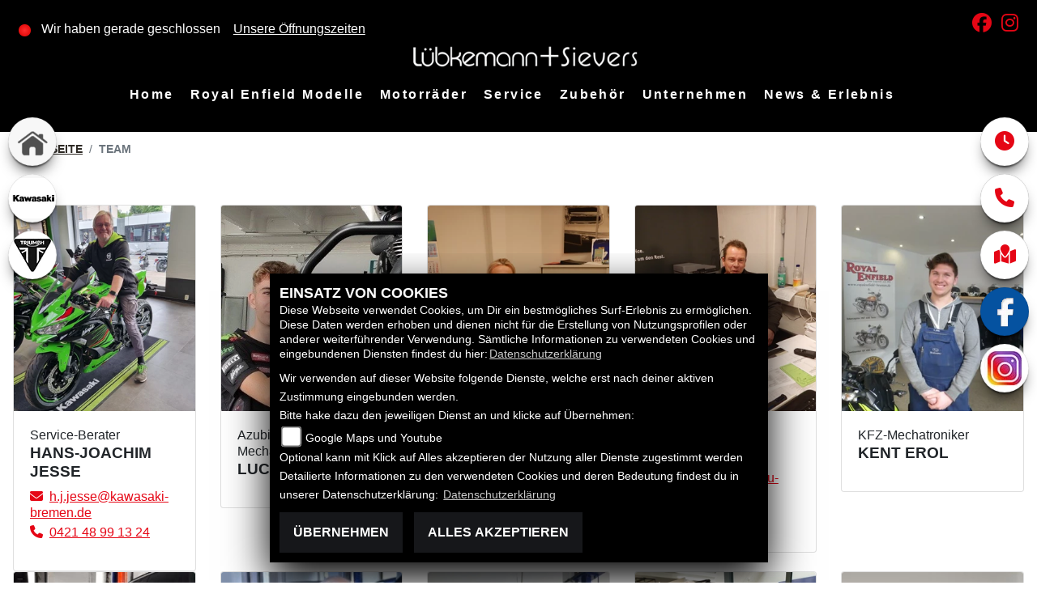

--- FILE ---
content_type: text/html; charset=utf-8
request_url: https://royalenfield-bremen.de/de/unser-team
body_size: 12939
content:

<!DOCTYPE html>

<html lang=de>
<head>
    <meta charset="utf-8" />
    <meta name="viewport" content="width=device-width" />
    <meta name="theme-color" content="#000">
    <title>Unser Team | Unsere Mitarbeiter | L&#252;bkemann + Sievers GmbH</title>
    <meta name="keywords" content="L&#252;bkemann + Sievers GmbH Team" />
    <meta name="description" content="Bei Fragen steht Ihnen unser Team gerne zur Verf&#252;gung | L&#252;bkemann + Sievers GmbH." />

    <meta name="robots" content="index,follow" />
    <meta http-equiv="Content-Type" content="text/html; charset=utf-8" />

            <link href="/de/Styles/SidebarsDynamic?SidebarsLeftHaendler=home%2Chttps%3A%2F%2Fwww.luebkemann-und-sievers.de%2F%7Ckawasaki%2Chttps%3A%2F%2Fkawasaki-bremen.de%2Fde%7Ctriumphwhite%2Chttps%3A%2F%2Ftriumph-bremen.de%2Fde&amp;SidebarsRightHaendler=open%7Cphone%7Cmap" rel="stylesheet" type="text/css" />
            <link rel="shortcut icon" href="https://images.1000ps.net/member-dateien/322833_files/logo_2020-11-03.svg?width=16&height=16&mode=crop" type="image/x-icon" />
            
<link href="/de/Content/RoyalEnfield2020?v=7-_8JPO1K1rOQWMdF7oaGRZ8htUgFwQXHjxcGUJ9vQA1" rel="stylesheet"/>
        </head>
<body class=" RoyalEnfield2020 sb-left sb-right">

    <script src="/de/Content/base/js/jquery-3.5.1.min.js"></script>
    <script>
        jQuery.event.special.touchstart = {
            setup: function (_, ns, handle) {
                this.addEventListener("touchstart", handle, { passive: true });
            }
        };
    </script>
    

    <header class="transparent-background container-fluid nav-down" id="myMenuHeader">
        
<div class="d-flex head-topinfo">
        <div class="flex-fill">
            <div class="d-flex flex-row mt-lg-3">
                    <div class="flex-fill openingtimes-head">
    <div class="d-lg-block d-none">
        <div class="offen-status text-center text-md-left">
            <div class="contact__seg d-flex align-items-center justify-content-between">
                <div class="d-inline-block dealer_open">

                                <p class="openstatus mb-0"><span class="shopclosed"></span> Wir haben gerade geschlossen &nbsp;&nbsp;<i class="fa fa-clock-o" aria-hidden="true"></i>&nbsp;<a href="#" data-toggle="modal" data-target="#OeffnungszeitenSidebar" title="Unsere Öffnungszeiten" class="footerlinks">Unsere Öffnungszeiten</a></p>
                </div>
            </div>
        </div>
    </div>
</div>
                    <div class="flex-fill justify-content-end socialmedia-head"><div class="d-lg-block d-none">

            <a href="https://www.facebook.com/triumphbremen" class="socailmedialink link-facebook" target="_blank" title="Facebook Fanpage von L&#252;bkemann + Sievers GmbH">
                <i class="fab fa-facebook" aria-label="Facebook Fanpage von L&#252;bkemann + Sievers GmbH"></i>
            </a>

        <a href="https://www.instagram.com/triumph_bremen/?hl=de" class="socailmedialink link-instagram" target="_blank" title="L&#252;bkemann + Sievers GmbH auf Instagram">
            <i class="fab fa-instagram" aria-label="Instagram Fanpage von L&#252;bkemann + Sievers GmbH"></i>
        </a>

    
</div></div>
            </div>
        </div>
    </div>
        <div class="mb-lg-3 nv">
            <div class="d-flex flex-row head-navigation">
                    <div class="flex-fill justify-content-start d-none d-lg-block dealer-logo-box">
                        
        <a class="dealer-logo-middle" href="/de" title="Startseite L&#252;bkemann + Sievers GmbH"><img class="dealer-logo" src="https://images5.1000ps.net/member-dateien/1164175_files/logo-1_2021-02-22.png?maxwidth=400&amp;maxheight=200" alt="Logo" title="Logo" /></a>

                    </div>
                <div class="flex-fill flex-column nav-base">
                    



<nav class="navbar navbar-dark px-0 navbar-expand-lg" role="navigation" aria-label="Hauptnavigation">
        <a class="navbar-brand d-block d-lg-none" href="/de/home"><img src="https://images5.1000ps.net/member-dateien/1164175_files/logo-1_2021-02-22.png?maxwidth=200&maxheight=100" alt="Logo" title="Logo" /></a>
    <button class="navbar-toggler" type="button" data-toggle="collapse" data-target="#navbarNavDropdown" aria-controls="navbarNavDropdown" aria-expanded="false" aria-label="Navigation umschalten">
        <span class="navbar-toggler-icon">
        </span>
    </button>
    <div class="collapse navbar-collapse justify-content-center" id="navbarNavDropdown">
        <button class="navbar-toggler" type="button" data-toggle="collapse" data-target="#navbarNavDropdown" aria-controls="navbarNavDropdown" aria-expanded="false" aria-label="Navigation umschalten">
            <svg aria-hidden="true" data-prefix="fas" data-icon="times" class="svg-inline--fa fa-times fa-w-11 " role="img" xmlns="https://www.w3.org/2000/svg" viewBox="0 0 352 512"><path fill="currentColor" d="M242.72 256l100.07-100.07c12.28-12.28 12.28-32.19 0-44.48l-22.24-22.24c-12.28-12.28-32.19-12.28-44.48 0L176 189.28 75.93 89.21c-12.28-12.28-32.19-12.28-44.48 0L9.21 111.45c-12.28 12.28-12.28 32.19 0 44.48L109.28 256 9.21 356.07c-12.28 12.28-12.28 32.19 0 44.48l22.24 22.24c12.28 12.28 32.2 12.28 44.48 0L176 322.72l100.07 100.07c12.28 12.28 32.2 12.28 44.48 0l22.24-22.24c12.28-12.28 12.28-32.19 0-44.48L242.72 256z"></path></svg>
        </button>

        <div class="text-right pr-3 navbar-over">
            <ul class="navbar-nav" role="menubar">

                    <li class="nav-item"> <a class="nav-link text-uppercase" href="/de" title="Home">Home</a></li>
                                            <li class="nav-item active">
                                <a class="nav-link text-uppercase" href="/de/motorrad-marke-royal-enfield-15"  title="Royal Enfield Modelle" role="menuitem">Royal Enfield Modelle</a>
                            </li>
                            <li class="nav-item dropdown">
                                <a class="nav-link dropdown-toggle text-uppercase" href="#" id="navbarDropdownMenuLink0" title="Motorr&#228;der" role="menuitem" data-toggle="dropdown" aria-haspopup="true" aria-expanded="false">Motorr&#228;der</a>
                                <div class="dropdown-menu transparent-background" aria-labelledby="navbarDropdownMenuLink0">
                                                <a class="dropdown-item" href="/de/neufahrzeuge"  title="Royal Enfield Neufahrzeuge">Royal Enfield Neufahrzeuge</a>
                                                <a class="dropdown-item" href="/de/gebrauchte-motorraeder"  title="Royal Enfield Gebrauchte">Royal Enfield Gebrauchte</a>
                                                <a class="dropdown-item" href="/de/probefahrt-anfrage"  title="Probefahrt">Probefahrt</a>
                                                <a class="dropdown-item" href="/de/motorrad-mieten/all"  title="Verleih">Verleih</a>
                                                <a class="dropdown-item" href="/de/anfragen/finanzierung"  title="Finanzierung">Finanzierung</a>
                                </div>
                            </li>
                            <li class="nav-item dropdown">
                                <a class="nav-link dropdown-toggle text-uppercase" href="#" id="navbarDropdownMenuLink1" title="Service" role="menuitem" data-toggle="dropdown" aria-haspopup="true" aria-expanded="false">Service</a>
                                <div class="dropdown-menu transparent-background" aria-labelledby="navbarDropdownMenuLink1">
                                                <a class="dropdown-item" href="/de/beitraege-service-4716"  title="Service">Service</a>
                                                <a class="dropdown-item" href="/de/werkstatt-termin-anfrage"  title="Werkstatttermin">Werkstatttermin</a>
                                                <a class="dropdown-item" href="/de/ersatzteil-anfrage"  title="Ersatzteilservice">Ersatzteilservice</a>
                                                <a class="dropdown-item" href="/de/barankauf-anfrage"  title="Barankauf">Barankauf</a>
                                                <a class="dropdown-item" href="/de/reifenservice-anfrage"  title="Reifenservice">Reifenservice</a>
                                                <a class="dropdown-item" href="/de/wunschbike-anfrage"  title="Gebraucht-Suche">Gebraucht-Suche</a>
                                </div>
                            </li>
                            <li class="nav-item dropdown">
                                <a class="nav-link dropdown-toggle text-uppercase" href="#" id="navbarDropdownMenuLink2" title="Zubeh&#246;r" role="menuitem" data-toggle="dropdown" aria-haspopup="true" aria-expanded="false">Zubeh&#246;r</a>
                                <div class="dropdown-menu transparent-background" aria-labelledby="navbarDropdownMenuLink2">
                                                <a class="dropdown-item" href="/de/zubehoer-marken"  title="Unsere Marken">Unsere Marken</a>
                                                <a class="dropdown-item" href="/de/content-weiteres-zubehoer"  title="Zubeh&#246;r Brosch&#252;ren">Zubeh&#246;r Brosch&#252;ren</a>
                                </div>
                            </li>
                            <li class="nav-item dropdown">
                                <a class="nav-link dropdown-toggle text-uppercase" href="#" id="navbarDropdownMenuLink3" title="Unternehmen" role="menuitem" data-toggle="dropdown" aria-haspopup="true" aria-expanded="false">Unternehmen</a>
                                <div class="dropdown-menu transparent-background" aria-labelledby="navbarDropdownMenuLink3">
                                                <a class="dropdown-item" href="/de/unser-unternehmen"  title="Unternehmen">Unternehmen</a>
                                                <a class="dropdown-item" href="/de/unser-team"  title="Team">Team</a>
                                                <a class="dropdown-item" href="/de/bildergalerien"  title="Galerien">Galerien</a>
                                                <a class="dropdown-item" href="/de/kontakt"  title="Kontakt">Kontakt</a>
                                </div>
                            </li>
                            <li class="nav-item dropdown">
                                <a class="nav-link dropdown-toggle text-uppercase" href="#" id="navbarDropdownMenuLink4" title="News &amp; Erlebnis" role="menuitem" data-toggle="dropdown" aria-haspopup="true" aria-expanded="false">News &amp; Erlebnis</a>
                                <div class="dropdown-menu transparent-background" aria-labelledby="navbarDropdownMenuLink4">
                                                <a class="dropdown-item" href="/de/news"  title="News">News</a>
                                                <a class="dropdown-item" href="/de/aktuelle-veranstaltungen"  title="Events">Events</a>
                                                <a class="dropdown-item" href="/de/vergangene-veranstaltungen"  title="Events R&#252;ckblick">Events R&#252;ckblick</a>
                                </div>
                            </li>
            </ul>
        </div>
    </div>
</nav>
                </div>

<div class="flex-fill align-self-center d-none d-lg-block marken-logo">
    <a class="" href="/de" title="Startseite L&#252;bkemann + Sievers GmbH"> <img class="template_logo" src="https://images.1000ps.net/member-dateien/322833_files/logo_2020-11-03.svg?maxwidth=300&maxheight=150" alt="Royal_Enfield Logo" /></a>
</div>
            </div>
            
        </div>
    </header>

    
 <div id="menuHeadHeightBuster"></div>

<script type="text/javascript">
     function setHeaderHeight() {
         if (jQuery('#myMenuHeader').css('position') === "fixed") {
             let height = document.getElementById('myMenuHeader').offsetHeight;
             document.getElementById('menuHeadHeightBuster').style.height = height + "px";
         }
         else {
             document.getElementById('menuHeadHeightBuster').style.height = "0px";
         }
     }
     jQuery(document).ready(function () {
         setHeaderHeight()
         window.addEventListener("resize", setHeaderHeight);
     });
</script><div class="container">
    <div class="Sidebar__buttons_mobile d-flex d-md-none row justify-content-center container-template sidebarsSlider">

                    <a class="col sidebarleftbutton sbbhome" aria-label="Zur Landingpage:  home" target=&#39;_blank&#39; href="https://www.luebkemann-und-sievers.de/"></a>
                    <a class="col sidebarleftbutton sbbkawasaki" aria-label="Zur Landingpage:  kawasaki" target=&#39;_blank&#39; href="https://kawasaki-bremen.de/de"></a>
                    <a class="col sidebarleftbutton sbbtriumphwhite" aria-label="Zur Landingpage:  triumphwhite" target=&#39;_blank&#39; href="https://triumph-bremen.de/de"></a>
                                     <a href="#" class="col sbbr_button sbbmap" data-toggle="modal" data-target="#StandortSidebar" title="Standort" alt="Standort Modal öffnen"></a>
                <a target="_blank" class="col sbbr_button sbbfacebook" href="https://www.facebook.com/triumphbremen" title="Facebook" alt="Link zur Facebook Fanpage"></a>
                <a target="_blank" class="col sbbr_button sbbinstagram" href="https://www.instagram.com/triumph_bremen/?hl=de" title="Instagram" alt="Link zur Instagram Fanpage"></a>
    </div>
</div>







    <div class="breadcrumb-container ">
        <div class="container-template">
                <nav aria-label="breadcrumb">
                    <ol class="breadcrumb px-0">
                                    <li class="breadcrumb-item text-uppercase"><a href="/de" class="normaltextlink" title="Startseite"><b>Startseite</b></a></li>
                                    <li class="breadcrumb-item text-uppercase active" aria-current="page"><b>Team</b></li>
                    </ol>
                </nav>
                            <script type="application/ld+json">
                    [{
            "@context": "http://schema.org",
                    "@type": "BreadcrumbList",
                    "itemListElement":
                    [
                        {
                            "@type":"ListItem",
                            "position": 1,
                            "item":
                            {
                                "@id":"/",
                                "name":"Startseite"
                            }
                        }
                            ,
                        {
                            "@type":"ListItem",
                            "position": 2,
                            "item":
                            {
                                "@id":"",
                                "name":"Team"
                            }
                        }
                    ]
                    }]
                </script>
        </div>
    </div>



    <div role="main"   class="sbb-padding"   >
        
<div class="container-template detailseite my-5">
    
    <div class="row row-cols-1 row-cols-md-3 row-cols-lg-5 team-modul-detail">

<div class="col-12" >
    <div class="card">
        <a href="https://images5.1000ps.net/ma-m_W13045-hans-joachim-jesse-638520741904986129.jpg"  data-thumb="https://images5.1000ps.net/ma-m_W13045-hans-joachim-jesse-638520741904986129.jpg?width=300&height=391&mode=crop" class="fancybox" data-caption="Hans-Joachim  Jesse | Service-Berater" title="<b>Hans-Joachim  Jesse</b> | Service-Berater">
                <img class="card-img-top lazyload img-fluid" width="300" height="341" loading="lazy" data-src="https://images5.1000ps.net/ma-m_W13045-hans-joachim-jesse-638520741904986129.jpg?width=300&height=341&mode=crop" src="https://images6.1000ps.net/images/nopic-motorcycle.gif?width=237&amp;height=264&amp;mode=crop" title="Hans-Joachim  Jesse" alt="Mitarbeiterbild Hans-Joachim  Jesse">
                    </a>
                    <div class="card-body card-liste">
                        <span>Service-Berater</span>
                        <h3 class="card-title mb-2">Hans-Joachim  Jesse</h3>
                        <div class="card-text">
                            <ul class="p-0 list-style-none">
                                    <li>

                                        <script type="text/javascript">
                                        var a = 'h.j.jesse';
                                        var y = 'kawasaki-bremen.de';
                                        document.write('<a href=\"mailto:' + a + '@' + y + '\"><i class="fas fa-envelope mr-2"></i>');
                                        document.write('<span>' + a + '@' + y + '</span></a>');
                                        </script>
                                    </li>

                                    <li><a href="tel:0421 48 99 13 24" title="Hans-Joachim  Jesse anrufen"><i class="fas fa-phone mr-2"></i><span>0421 48 99 13 24</span></a></li>

                                                            </ul>
                        </div>
                    </div>
                       
                    </div>

</div>
<div class="col-12" >
    <div class="card">
        <a href="https://images5.1000ps.net/ma-m_W11765-luca-prielipp-638085313325280364.jpg"  data-thumb="https://images5.1000ps.net/ma-m_W11765-luca-prielipp-638085313325280364.jpg?width=300&height=391&mode=crop" class="fancybox" data-caption="Luca  Prielipp | Azubi-Zweirad-Mechatroniker" title="<b>Luca  Prielipp</b> | Azubi-Zweirad-Mechatroniker">
                <img class="card-img-top lazyload img-fluid" width="300" height="341" loading="lazy" data-src="https://images5.1000ps.net/ma-m_W11765-luca-prielipp-638085313325280364.jpg?width=300&height=341&mode=crop" src="https://images6.1000ps.net/images/nopic-motorcycle.gif?width=237&amp;height=264&amp;mode=crop" title="Luca  Prielipp" alt="Mitarbeiterbild Luca  Prielipp">
                    </a>
                    <div class="card-body card-liste">
                        <span>Azubi-Zweirad-Mechatroniker</span>
                        <h3 class="card-title mb-2">Luca  Prielipp</h3>
                        <div class="card-text">
                            <ul class="p-0 list-style-none">


                                                            </ul>
                        </div>
                    </div>
                       
                    </div>

</div>
<div class="col-12" >
    <div class="card">
        <a href="https://images5.1000ps.net/ma-m_W10992-elena-neumann-637808063867375064.jpg"  data-thumb="https://images5.1000ps.net/ma-m_W10992-elena-neumann-637808063867375064.jpg?width=300&height=391&mode=crop" class="fancybox" data-caption="Elena Neumann | Betriebsb&#252;ro" title="<b>Elena Neumann</b> | Betriebsb&#252;ro">
                <img class="card-img-top lazyload img-fluid" width="300" height="341" loading="lazy" data-src="https://images5.1000ps.net/ma-m_W10992-elena-neumann-637808063867375064.jpg?width=300&height=341&mode=crop" src="https://images6.1000ps.net/images/nopic-motorcycle.gif?width=237&amp;height=264&amp;mode=crop" title="Elena Neumann" alt="Mitarbeiterbild Elena Neumann">
                    </a>
                    <div class="card-body card-liste">
                        <span>Betriebsb&#252;ro</span>
                        <h3 class="card-title mb-2">Elena Neumann</h3>
                        <div class="card-text">
                            <ul class="p-0 list-style-none">
                                    <li>

                                        <script type="text/javascript">
                                        var a = 'e.neumann';
                                        var y = 'subaru-bremen.de';
                                        document.write('<a href=\"mailto:' + a + '@' + y + '\"><i class="fas fa-envelope mr-2"></i>');
                                        document.write('<span>' + a + '@' + y + '</span></a>');
                                        </script>
                                    </li>

                                    <li><a href="tel:0421-48 99 13 23" title="Elena Neumann anrufen"><i class="fas fa-phone mr-2"></i><span>0421-48 99 13 23</span></a></li>

                                                            </ul>
                        </div>
                    </div>
                       
                    </div>

</div>
<div class="col-12" >
    <div class="card">
        <a href="https://images5.1000ps.net/ma-m_W10996-kai-mueller-637808065561759939.jpg"  data-thumb="https://images5.1000ps.net/ma-m_W10996-kai-mueller-637808065561759939.jpg?width=300&height=391&mode=crop" class="fancybox" data-caption="Kai M&#252;ller | Werkstattleiter" title="<b>Kai M&#252;ller</b> | Werkstattleiter">
                <img class="card-img-top lazyload img-fluid" width="300" height="341" loading="lazy" data-src="https://images5.1000ps.net/ma-m_W10996-kai-mueller-637808065561759939.jpg?width=300&height=341&mode=crop" src="https://images6.1000ps.net/images/nopic-motorcycle.gif?width=237&amp;height=264&amp;mode=crop" title="Kai M&#252;ller" alt="Mitarbeiterbild Kai M&#252;ller">
                    </a>
                    <div class="card-body card-liste">
                        <span>Werkstattleiter</span>
                        <h3 class="card-title mb-2">Kai M&#252;ller</h3>
                        <div class="card-text">
                            <ul class="p-0 list-style-none">
                                    <li>

                                        <script type="text/javascript">
                                        var a = 'werkstatt';
                                        var y = 'subaru-bremen.de';
                                        document.write('<a href=\"mailto:' + a + '@' + y + '\"><i class="fas fa-envelope mr-2"></i>');
                                        document.write('<span>' + a + '@' + y + '</span></a>');
                                        </script>
                                    </li>

                                    <li><a href="tel:0421-48991334" title="Kai M&#252;ller anrufen"><i class="fas fa-phone mr-2"></i><span>0421-48991334</span></a></li>

                                                            </ul>
                        </div>
                    </div>
                       
                    </div>

</div>
<div class="col-12" >
    <div class="card">
        <a href="https://images5.1000ps.net/ma-m_W8762-kent-erol-637207389830514253.jpg"  data-thumb="https://images5.1000ps.net/ma-m_W8762-kent-erol-637207389830514253.jpg?width=300&height=391&mode=crop" class="fancybox" data-caption="Kent Erol | KFZ-Mechatroniker" title="<b>Kent Erol</b> | KFZ-Mechatroniker">
                <img class="card-img-top lazyload img-fluid" width="300" height="341" loading="lazy" data-src="https://images5.1000ps.net/ma-m_W8762-kent-erol-637207389830514253.jpg?width=300&height=341&mode=crop" src="https://images6.1000ps.net/images/nopic-motorcycle.gif?width=237&amp;height=264&amp;mode=crop" title="Kent Erol" alt="Mitarbeiterbild Kent Erol">
                    </a>
                    <div class="card-body card-liste">
                        <span>KFZ-Mechatroniker</span>
                        <h3 class="card-title mb-2">Kent Erol</h3>
                        <div class="card-text">
                            <ul class="p-0 list-style-none">


                                                            </ul>
                        </div>
                    </div>
                       
                    </div>

</div>
<div class="col-12" >
    <div class="card">
        <a href="https://images5.1000ps.net/ma-m_W8756-michael-geike-637171905330233552.jpg"  data-thumb="https://images5.1000ps.net/ma-m_W8756-michael-geike-637171905330233552.jpg?width=300&height=391&mode=crop" class="fancybox" data-caption="Michael Geike | Teiledienst" title="<b>Michael Geike</b> | Teiledienst">
                <img class="card-img-top lazyload img-fluid" width="300" height="341" loading="lazy" data-src="https://images5.1000ps.net/ma-m_W8756-michael-geike-637171905330233552.jpg?width=300&height=341&mode=crop" src="https://images6.1000ps.net/images/nopic-motorcycle.gif?width=237&amp;height=264&amp;mode=crop" title="Michael Geike" alt="Mitarbeiterbild Michael Geike">
                    </a>
                    <div class="card-body card-liste">
                        <span>Teiledienst</span>
                        <h3 class="card-title mb-2">Michael Geike</h3>
                        <div class="card-text">
                            <ul class="p-0 list-style-none">
                                    <li>

                                        <script type="text/javascript">
                                        var a = 'teiledienst';
                                        var y = '`subaru-bremen.de';
                                        document.write('<a href=\"mailto:' + a + '@' + y + '\"><i class="fas fa-envelope mr-2"></i>');
                                        document.write('<span>' + a + '@' + y + '</span></a>');
                                        </script>
                                    </li>

                                    <li><a href="tel:0421 48 99 13 25" title="Michael Geike anrufen"><i class="fas fa-phone mr-2"></i><span>0421 48 99 13 25</span></a></li>

                                                            </ul>
                        </div>
                    </div>
                       
                    </div>

</div>
<div class="col-12" >
    <div class="card">
        <a href="https://images5.1000ps.net/ma-m_W8757-thomas-horvath-637171905526945222.jpg"  data-thumb="https://images5.1000ps.net/ma-m_W8757-thomas-horvath-637171905526945222.jpg?width=300&height=391&mode=crop" class="fancybox" data-caption="Thomas Horvath | Karosseriebauer" title="<b>Thomas Horvath</b> | Karosseriebauer">
                <img class="card-img-top lazyload img-fluid" width="300" height="341" loading="lazy" data-src="https://images5.1000ps.net/ma-m_W8757-thomas-horvath-637171905526945222.jpg?width=300&height=341&mode=crop" src="https://images6.1000ps.net/images/nopic-motorcycle.gif?width=237&amp;height=264&amp;mode=crop" title="Thomas Horvath" alt="Mitarbeiterbild Thomas Horvath">
                    </a>
                    <div class="card-body card-liste">
                        <span>Karosseriebauer</span>
                        <h3 class="card-title mb-2">Thomas Horvath</h3>
                        <div class="card-text">
                            <ul class="p-0 list-style-none">


                                                            </ul>
                        </div>
                    </div>
                       
                    </div>

</div>
<div class="col-12" >
    <div class="card">
        <a href="https://images5.1000ps.net/ma-m_W8758-krzystoff-solecki-637207550356807042.jpg"  data-thumb="https://images5.1000ps.net/ma-m_W8758-krzystoff-solecki-637207550356807042.jpg?width=300&height=391&mode=crop" class="fancybox" data-caption="Krzystoff Solecki | Fahrzeugaufbereitung" title="<b>Krzystoff Solecki</b> | Fahrzeugaufbereitung">
                <img class="card-img-top lazyload img-fluid" width="300" height="341" loading="lazy" data-src="https://images5.1000ps.net/ma-m_W8758-krzystoff-solecki-637207550356807042.jpg?width=300&height=341&mode=crop" src="https://images6.1000ps.net/images/nopic-motorcycle.gif?width=237&amp;height=264&amp;mode=crop" title="Krzystoff Solecki" alt="Mitarbeiterbild Krzystoff Solecki">
                    </a>
                    <div class="card-body card-liste">
                        <span>Fahrzeugaufbereitung</span>
                        <h3 class="card-title mb-2">Krzystoff Solecki</h3>
                        <div class="card-text">
                            <ul class="p-0 list-style-none">


                                                            </ul>
                        </div>
                    </div>
                       
                    </div>

</div>
<div class="col-12" >
    <div class="card">
        <a href="https://images5.1000ps.net/ma-m_W10995-dieter-bruens-637812284355374235.jpg"  data-thumb="https://images5.1000ps.net/ma-m_W10995-dieter-bruens-637812284355374235.jpg?width=300&height=391&mode=crop" class="fancybox" data-caption="Dieter Br&#252;ns | Motorrad-Aufbereitung" title="<b>Dieter Br&#252;ns</b> | Motorrad-Aufbereitung">
                <img class="card-img-top lazyload img-fluid" width="300" height="341" loading="lazy" data-src="https://images5.1000ps.net/ma-m_W10995-dieter-bruens-637812284355374235.jpg?width=300&height=341&mode=crop" src="https://images6.1000ps.net/images/nopic-motorcycle.gif?width=237&amp;height=264&amp;mode=crop" title="Dieter Br&#252;ns" alt="Mitarbeiterbild Dieter Br&#252;ns">
                    </a>
                    <div class="card-body card-liste">
                        <span>Motorrad-Aufbereitung</span>
                        <h3 class="card-title mb-2">Dieter Br&#252;ns</h3>
                        <div class="card-text">
                            <ul class="p-0 list-style-none">


                                                            </ul>
                        </div>
                    </div>
                       
                    </div>

</div>
<div class="col-12" >
    <div class="card">
        <a href="https://images5.1000ps.net/ma-m_W8735-juergen-sievers-638265914574556351.jpg"  data-thumb="https://images5.1000ps.net/ma-m_W8735-juergen-sievers-638265914574556351.jpg?width=300&height=391&mode=crop" class="fancybox" data-caption="J&#252;rgen Sievers | Gesch&#228;ftsf&#252;hrer " title="<b>J&#252;rgen Sievers</b> | Gesch&#228;ftsf&#252;hrer ">
                <img class="card-img-top lazyload img-fluid" width="300" height="341" loading="lazy" data-src="https://images5.1000ps.net/ma-m_W8735-juergen-sievers-638265914574556351.jpg?width=300&height=341&mode=crop" src="https://images6.1000ps.net/images/nopic-motorcycle.gif?width=237&amp;height=264&amp;mode=crop" title="J&#252;rgen Sievers" alt="Mitarbeiterbild J&#252;rgen Sievers">
                    </a>
                    <div class="card-body card-liste">
                        <span>Gesch&#228;ftsf&#252;hrer </span>
                        <h3 class="card-title mb-2">J&#252;rgen Sievers</h3>
                        <div class="card-text">
                            <ul class="p-0 list-style-none">
                                    <li>

                                        <script type="text/javascript">
                                        var a = 'j.sievers';
                                        var y = 'kawasaki-bremen.de';
                                        document.write('<a href=\"mailto:' + a + '@' + y + '\"><i class="fas fa-envelope mr-2"></i>');
                                        document.write('<span>' + a + '@' + y + '</span></a>');
                                        </script>
                                    </li>

                                    <li><a href="tel:0421-48 99 13 18" title="J&#252;rgen Sievers anrufen"><i class="fas fa-phone mr-2"></i><span>0421-48 99 13 18</span></a></li>

                                                            </ul>
                        </div>
                    </div>
                       
                    </div>

</div>
<div class="col-12" >
    <div class="card">
        <a href="https://images5.1000ps.net/ma-m_W8734-heiko-luebkemann-637808078611063127.jpg"  data-thumb="https://images5.1000ps.net/ma-m_W8734-heiko-luebkemann-637808078611063127.jpg?width=300&height=391&mode=crop" class="fancybox" data-caption="Heiko L&#252;bkemann | Gesch&#228;ftsf&#252;hrer " title="<b>Heiko L&#252;bkemann</b> | Gesch&#228;ftsf&#252;hrer ">
                <img class="card-img-top lazyload img-fluid" width="300" height="341" loading="lazy" data-src="https://images5.1000ps.net/ma-m_W8734-heiko-luebkemann-637808078611063127.jpg?width=300&height=341&mode=crop" src="https://images6.1000ps.net/images/nopic-motorcycle.gif?width=237&amp;height=264&amp;mode=crop" title="Heiko L&#252;bkemann" alt="Mitarbeiterbild Heiko L&#252;bkemann">
                    </a>
                    <div class="card-body card-liste">
                        <span>Gesch&#228;ftsf&#252;hrer </span>
                        <h3 class="card-title mb-2">Heiko L&#252;bkemann</h3>
                        <div class="card-text">
                            <ul class="p-0 list-style-none">
                                    <li>

                                        <script type="text/javascript">
                                        var a = 'h.luebkemann';
                                        var y = 'kawasaki-bremen.de';
                                        document.write('<a href=\"mailto:' + a + '@' + y + '\"><i class="fas fa-envelope mr-2"></i>');
                                        document.write('<span>' + a + '@' + y + '</span></a>');
                                        </script>
                                    </li>

                                    <li><a href="tel:0421 48991313" title="Heiko L&#252;bkemann anrufen"><i class="fas fa-phone mr-2"></i><span>0421 48991313</span></a></li>

                                                            </ul>
                        </div>
                    </div>
                       
                    </div>

</div>
<div class="col-12" >
    <div class="card">
        <a href="https://images5.1000ps.net/ma-m_W8752-natalija-horvath-638272698709204124.jpg"  data-thumb="https://images5.1000ps.net/ma-m_W8752-natalija-horvath-638272698709204124.jpg?width=300&height=391&mode=crop" class="fancybox" data-caption="Natalija Horvath | Finanzbuchhalterin" title="<b>Natalija Horvath</b> | Finanzbuchhalterin">
                <img class="card-img-top lazyload img-fluid" width="300" height="341" loading="lazy" data-src="https://images5.1000ps.net/ma-m_W8752-natalija-horvath-638272698709204124.jpg?width=300&height=341&mode=crop" src="https://images6.1000ps.net/images/nopic-motorcycle.gif?width=237&amp;height=264&amp;mode=crop" title="Natalija Horvath" alt="Mitarbeiterbild Natalija Horvath">
                    </a>
                    <div class="card-body card-liste">
                        <span>Finanzbuchhalterin</span>
                        <h3 class="card-title mb-2">Natalija Horvath</h3>
                        <div class="card-text">
                            <ul class="p-0 list-style-none">
                                    <li>

                                        <script type="text/javascript">
                                        var a = 'n.horvath';
                                        var y = 'subaru-bremen.de';
                                        document.write('<a href=\"mailto:' + a + '@' + y + '\"><i class="fas fa-envelope mr-2"></i>');
                                        document.write('<span>' + a + '@' + y + '</span></a>');
                                        </script>
                                    </li>

                                    <li><a href="tel:0421-48 99 13 14" title="Natalija Horvath anrufen"><i class="fas fa-phone mr-2"></i><span>0421-48 99 13 14</span></a></li>

                                                            </ul>
                        </div>
                    </div>
                       
                    </div>

</div>
<div class="col-12" >
    <div class="card">
        <a href="https://images5.1000ps.net/ma-m_W12717-deborah-fischer-638411961870171992.jpg"  data-thumb="https://images5.1000ps.net/ma-m_W12717-deborah-fischer-638411961870171992.jpg?width=300&height=391&mode=crop" class="fancybox" data-caption="Deborah Fischer | Azubi Zweiradmechatronikerin" title="<b>Deborah Fischer</b> | Azubi Zweiradmechatronikerin">
                <img class="card-img-top lazyload img-fluid" width="300" height="341" loading="lazy" data-src="https://images5.1000ps.net/ma-m_W12717-deborah-fischer-638411961870171992.jpg?width=300&height=341&mode=crop" src="https://images6.1000ps.net/images/nopic-motorcycle.gif?width=237&amp;height=264&amp;mode=crop" title="Deborah Fischer" alt="Mitarbeiterbild Deborah Fischer">
                    </a>
                    <div class="card-body card-liste">
                        <span>Azubi Zweiradmechatronikerin</span>
                        <h3 class="card-title mb-2">Deborah Fischer</h3>
                        <div class="card-text">
                            <ul class="p-0 list-style-none">


                                                            </ul>
                        </div>
                    </div>
                       
                    </div>

</div>
        </div>
</div>
<div class="spacebetween"></div>



    </div>
    <footer>
    <div class="container-template py-4 px-3">
        <div class="row">
            <div class="col-12 col-sm-6 col-lg-3 mb-3 kontakt-footer">
                <div class="contact--base">
        <h3 class="text-uppercase">L&#252;bkemann + Sievers GmbH</h3>
        <div class="border my-2"></div>

        <p>

    <a class="cardlink p-0" href="https://maps.google.com/?q=&lt;b&gt;L&#252;bkemann + Sievers GmbH&lt;/b&gt;Hastedter Heerstrasse  344 28207 Bremen Bremen Deutschland" title="Navigiere zur Adresse von L&#252;bkemann + Sievers GmbH" target="_blank">Hastedter Heerstrasse  344<br>28207 Bremen<br>Deutschland</a>
</p>
<dl class="linkliste">
        <dt>Telefon:</dt>
        <dd><a href="tel:0421 4899 130" title="L&#252;bkemann + Sievers GmbH anrufen">0421 4899 130</a></dd>
                <dt>Fax:</dt>
        <dd>0421 451814</dd>
            <dt>Website:</dt>
        <dd><a href="http://kawasaki-bremen.de" target="_blank">http://kawasaki-bremen.de</a></dd>
            <dt>E-Mail:</dt>
        <dd>
                    <script type="text/javascript">
var a = 'j.sievers';
var y = 'triumphbremen.de';
document.write('<a href=\"mailto:' + a + '@' + y + '\">');
document.write(a + '@' + y + '</a>');
                    </script>

        </dd>
</dl>
    </div>

                    <div class="socialmedia-footer-container">
                        

            <a href="https://www.facebook.com/triumphbremen" class="socailmedialink link-facebook" target="_blank" title="Facebook Fanpage von L&#252;bkemann + Sievers GmbH">
                <i class="fab fa-facebook" aria-label="Facebook Fanpage von L&#252;bkemann + Sievers GmbH"></i>
            </a>

        <a href="https://www.instagram.com/triumph_bremen/?hl=de" class="socailmedialink link-instagram" target="_blank" title="L&#252;bkemann + Sievers GmbH auf Instagram">
            <i class="fab fa-instagram" aria-label="Instagram Fanpage von L&#252;bkemann + Sievers GmbH"></i>
        </a>

    

                    </div>
            </div>

            <div class="col-12 col-sm-6 col-lg-3 mb-3 links-footer">
<h3 class="text-uppercase">Links</h3>
<div class="border my-2"></div>
<ul class="linkliste">
    <li><a href="/de/unser-unternehmen" class="linkunternehmen_footer" title="Unternehmen Footer">Unternehmen</a></li>
        <li><a href="/de/neufahrzeuge" class="linkneufahrzeuge_footer" title="Alle Neufahrzeuge">Neufahrzeuge</a></li>
        <li><a href="/de/gebrauchte-motorraeder" class="linkgebrauchte_footer" title="Alle Gebrauchten Motorräder">Gebrauchtfahrzeuge</a></li>
        <li><a href="/de/unser-service" class="linkservice_footer" title="Service">Service</a></li>
    </ul>                </div>

            <div class="col-12 col-sm-6 col-lg-3 mb-3 rechtliches-footer">
                    <h3 class="text-uppercase">Rechtliches</h3>
    <div class="border my-2"></div>
<ul class="linkliste d-flex flex-wrap">
    <li><a href="/de/agb" class="agb-link" title="AGB">AGB</a></li>
    <li><a href="/de/impressum" class="impressum-link" title="Impressum">Impressum</a></li>
    <li><a href="/de/datenschutz" class="datenschutz-link" title="Datenschutz">Datenschutz</a></li>
    <li><a href="/de/Disclaimer" class="disclaimer-link" title="Disclaimer">Disclaimer</a></li>
    <li><a href="/de/barrierefreiheit" class="barrierefreiheit-link" title="Barrierefreiheit">Barrierefreiheit</a></li>

</ul>
            </div>
            <div class="col-12 col-sm-6 col-lg-3 mb-3 oeffnungszeiten">

                <h3 class="text-uppercase">Öffnungszeiten</h3>
                <div class="border my-2"></div>
                


    <script>
        jQuery(function () {
            jQuery('[data-toggle="tooltip"]').tooltip()
        })
    </script>
    <div class="bz-tabs">
            <div class="tab-content p-3" id="pills-tabContent-footer">

                    <div class="tab-pane fade show active" id="pills-oeff-footer" role="tabpanel">
                        <div class="oeff-main ">


                                    <div class="oeff-element">

                                            <h4>
                                                Winter-&#214;ffnungszeiten                                                                                                                                                                                   
                                                    <span class="oeff-tooltip" data-toggle="tooltip" data-html="true" title="&#214;ffnungszeiten g&#252;ltig von 01.10.2025 bis 28.02.2026">
                                                        <i class="fa-solid fa-circle-info"></i>
                                                    </span>


                                            </h4>


                                        <dl class="linkliste">
        <dt>Montag:</dt>
        <dd>10:00 - 17:00</dd>
            <dt>Dienstag:</dt>
        <dd>10:00 - 17:00</dd>
            <dt>Mittwoch:</dt>
        <dd>10:00 - 17:00</dd>
            <dt>Donnerstag:</dt>
        <dd>10:00 - 17:00</dd>
            <dt>Freitag:</dt>
        <dd>10:00 - 17:00</dd>
            <dt>Samstag:</dt>
        <dd>10:00 - 14:00</dd>
            <dt>Sonntag:</dt>
        <dd>geschlossen</dd>
</dl>
                                            <div class="oeff-bemerkung">Winterzeit</div>
                                    </div>
                        </div>
                    </div>

            </div>


        </div>

                <div class="text-right emptycachesymbol"><a href="/de/cacheleeren" title="Dient zum leeren des Zwischenspeichers der Websites" rel=”nofollow”><i class="far fa-check-square"></i></a></div>
            </div>
        </div>
        <div class="row mt-4">
            

        </div>
        
    </div>
</footer>

<div id="sidebarright" class="d-none d-md-block">
                             <a href="#" class="sbbr_button sbbclock" data-toggle="modal" data-target="#OeffnungszeitenSidebar" title="Öffnungszeiten" aria-labelledby="pills-tabContent-modal" alt="Öfnungszeiten Popup öffnen"><i class="fas fa-clock"></i></a>
                             <a href="#" class="sbbr_button sbbphonecall" data-toggle="modal" data-target="#TelefonSidebar" title="Kontaktdaten" aria-labelledby="TelefonSidebar" alt="Telefon Sidebar Popup öffnen"><i class="fas fa-phone"></i></a>
                             <a href="#" class="sbbr_button sbbmapmarked" data-toggle="modal" data-target="#StandortSidebar" title="Standort" aria-labelledby="StandortSidebar" alt="Standort Sidebar Popup öffnen"><i class="fas fa-map-marked"></i></a>
                <a target="_blank" class="sbbr_button sbbfacebook" href="https://www.facebook.com/triumphbremen" title="Facebook" alt="Link zur Facebook Fanpage"></a>
                <a target="_blank" class="sbbr_button sbbinstagram2" href="https://www.instagram.com/triumph_bremen/?hl=de" title="Instagram" alt="Link zur Instagram Fanpage">
            </a>
</div>
<div id="sidebarleft" class="d-none d-md-block">
                <a class="sidebarleftbutton sbbhome" aria-label="Zur Landingpage:  home" target=&#39;_blank&#39; href="https://www.luebkemann-und-sievers.de/"></a>
                <a class="sidebarleftbutton sbbkawasaki" aria-label="Zur Landingpage:  kawasaki" target=&#39;_blank&#39; href="https://kawasaki-bremen.de/de"></a>
                <a class="sidebarleftbutton sbbtriumphwhite" aria-label="Zur Landingpage:  triumphwhite" target=&#39;_blank&#39; href="https://triumph-bremen.de/de"></a>
</div>



<div id="OeffnungszeitenSidebar" class="modal fade">
    <div class="modal-dialog">
        <div class="modal-content">
            <div class="modal-header">
                <h3 class="modal-title">Öffnungszeiten</h3>
                <button type="button" class="close" data-dismiss="modal" aria-hidden="true">&times;</button>
            </div>
            <div class="modal-body">

                


    <script>
        jQuery(function () {
            jQuery('[data-toggle="tooltip"]').tooltip()
        })
    </script>
    <div class="bz-tabs">
            <div class="tab-content p-3" id="pills-tabContent-modal">

                    <div class="tab-pane fade show active" id="pills-oeff-modal" role="tabpanel">
                        <div class="oeff-main ">


                                    <div class="oeff-element">

                                            <h4>
                                                Winter-&#214;ffnungszeiten                                                                                                                                                                                   
                                                    <span class="oeff-tooltip" data-toggle="tooltip" data-html="true" title="&#214;ffnungszeiten g&#252;ltig von 01.10.2025 bis 28.02.2026">
                                                        <i class="fa-solid fa-circle-info"></i>
                                                    </span>


                                            </h4>


                                        <dl class="linkliste">
        <dt>Montag:</dt>
        <dd>10:00 - 17:00</dd>
            <dt>Dienstag:</dt>
        <dd>10:00 - 17:00</dd>
            <dt>Mittwoch:</dt>
        <dd>10:00 - 17:00</dd>
            <dt>Donnerstag:</dt>
        <dd>10:00 - 17:00</dd>
            <dt>Freitag:</dt>
        <dd>10:00 - 17:00</dd>
            <dt>Samstag:</dt>
        <dd>10:00 - 14:00</dd>
            <dt>Sonntag:</dt>
        <dd>geschlossen</dd>
</dl>
                                            <div class="oeff-bemerkung">Winterzeit</div>
                                    </div>
                        </div>
                    </div>

            </div>


        </div>

            </div>
            <div class="modal-footer">
                <button type="button" class="standard-button text-uppercase" data-dismiss="modal">Schließen</button>
            </div>
        </div>
    </div>
</div>


<div id="TelefonSidebar" class="modal fade">
    <div class="modal-dialog">
        <div class="modal-content">
            <div class="modal-header">
                <h3 class="modal-title">Kontakt</h3>
                <button type="button" class="close" data-dismiss="modal" aria-hidden="true">&times;</button>
            </div>
            <div class="modal-body">
                <p>

    <a class="cardlink p-0" href="https://maps.google.com/?q=&lt;b&gt;L&#252;bkemann + Sievers GmbH&lt;/b&gt;Hastedter Heerstrasse  344 28207 Bremen Bremen Deutschland" title="Navigiere zur Adresse von L&#252;bkemann + Sievers GmbH" target="_blank">Hastedter Heerstrasse  344<br>28207 Bremen<br>Deutschland</a>
</p>
<dl class="linkliste">
        <dt>Telefon:</dt>
        <dd><a href="tel:0421 4899 130" title="L&#252;bkemann + Sievers GmbH anrufen">0421 4899 130</a></dd>
                <dt>Fax:</dt>
        <dd>0421 451814</dd>
            <dt>Website:</dt>
        <dd><a href="http://kawasaki-bremen.de" target="_blank">http://kawasaki-bremen.de</a></dd>
            <dt>E-Mail:</dt>
        <dd>
                    <script type="text/javascript">
var a = 'j.sievers';
var y = 'triumphbremen.de';
document.write('<a href=\"mailto:' + a + '@' + y + '\">');
document.write(a + '@' + y + '</a>');
                    </script>

        </dd>
</dl>
            </div>
            <div class="modal-footer">
                <button type="button" class="standard-button text-uppercase" data-dismiss="modal">Schließen</button>
            </div>
        </div>
    </div>
</div>

<div id="StandortSidebar" class="modal fade">
    <div class="modal-dialog">
        <div class="modal-content">
            <div class="modal-header">
                <h3 class="modal-title">Unser Standort</h3>
                <button type="button" class="close" data-dismiss="modal" aria-hidden="true">&times;</button>
            </div>
            <div class="modal-body">
                    <p>
                        <b>L&#252;bkemann + Sievers GmbH</b><br />
                        Hastedter Heerstrasse  344<br />
                        28207 Bremen<br />
Deutschland                        <br />
                        Telefon: <a href="tel:0421 4899 130">0421 4899 130</a>
                        </p>
                                                


            </div>
            <div class="clearfix"></div>
            <div class="modal-footer">
                <button type="button" class="standard-button text-uppercase" data-dismiss="modal">Schließen</button>
            </div>
        </div>
    </div>
</div>

<div id="WhatsappSidebar" class="modal fade">
    <div class="modal-dialog">
        <div class="modal-content">
            <div class="modal-header">
                <h2 class="modal-title">Whatsapp Kontakt</h2>
                <button type="button" class="close" data-dismiss="modal" aria-hidden="true">&times;</button>
            </div>
            <div class="modal-body">
                <div class="table-responsive">
                    <table class="table table-striped">
                        <tbody>
                            <tr>
                                <th scope="col">Whatsapp Nummer:</th>
                                <td><a href="tel:" title="L&#252;bkemann + Sievers GmbH anrufen"></a></td>
                            </tr>
                        </tbody>
                    </table>
                        <a href="https://wa.me/" class="content__button" target="_blank">Kontaktiere uns direkt</a>
                </div>
            </div>
            <div class="modal-footer">
                <button type="button" class="standard-button text-uppercase" data-dismiss="modal">Schließen</button>
            </div>
        </div>
    </div>
</div>



        
        <link href="https://images5.1000ps.net/haendlerwebseiten/globalfiles/Scripts/CookieConsent/cookieconsent.min.css?v=37" type="text/css" rel="stylesheet" />
        <script type="text/javascript" src="https://images.1000ps.net/haendlerwebseiten/globalfiles/Scripts/CookieConsent/cookieconsent.js?v=39"></script>
        <div class="cookieinfo_over" style="display:none;">
            <div class="cookie_content">
                <strong>EINSATZ VON COOKIES</strong><br />
                Diese Webseite verwendet Cookies, um Dir ein bestmögliches Surf-Erlebnis zu ermöglichen. Diese Daten werden erhoben und dienen nicht für die Erstellung von Nutzungsprofilen oder anderer weiterführender Verwendung. Sämtliche Informationen zu verwendeten Cookies und eingebundenen Diensten findest du hier:<a href="/de/datenschutz" title="Datenschutzrichtlinien">Datenschutzerklärung</a>
                <form action="/de/HomeController/SetCookies/" id="cookiequest" method="post">
                    <div class="save_choice">
                        Wir verwenden auf dieser Website folgende Dienste, welche erst nach deiner aktiven Zustimmung eingebunden werden.<br />
                        Bitte hake dazu den jeweiligen Dienst an und klicke auf Übernehmen:<br />
                        
                        <input type="checkbox" id="GoogleMapsYoutube" name="GoogleMapsYoutubeCookies" value="true"><label for="GoogleMapsYoutube">Google Maps und Youtube</label><br />
                        Optional kann mit Klick auf Alles akzeptieren der Nutzung aller Dienste zugestimmt werden<br />
                        Detailierte Informationen zu den verwendeten Cookies und deren Bedeutung findest du in unserer Datenschutzerklärung: <a href="/de/datenschutz" title="Datenschutzrichtlinien">Datenschutzerklärung</a>

                        <div class="clearfix"></div>
                    </div>
                    <button class="standard-button standardbuttonlink button__main" title="Cookies ablehnen" data-ajax="false" type="submit" id="cookiesentdis" onclick="javascript: setCookiesConsent(false,'de')">Übernehmen</button>
                    <button class="standard-button standardbuttonlink button__main" title="Cookies setzen" data-ajax="false" data-cm-action="accept-all" type="submit" id="cookiesent" data-cy="cookie-accept-button" onclick="javascript: setCookiesConsent(true,'de')">Alles akzeptieren</button>
                    <div class="noscript" style="display:block;">Um zustimmen zu können und um eine Verwendung der Scripte zu ermöglichen muss in deinem Browser Javascript aktiviert werden</div>
                </form>
            </div>
        </div>

    

    <script src="/de/Content/js/RoyalEnfield2020?v=JpAQQHnqtmWNSym5V8Ln4aktoi4B_7n6Q31nLMM7ogI1"></script>

    
    <script src="/de/bundles/slick-slider-js?v=3O6rzmMInEV11qomRb5w3wMHmFSRSZFPCUnvhx1PJ-01"></script>

    <script src="/de/Content/Themes/Default/Default/js/functions.js"></script>

    <link href="/de/bundles/slick-slider-css?v=Z0mEJb9_910iDFTn5zHlCpdH_mbQU9KER405SzHklIs1" rel="stylesheet"/>

        <link href="/de/bundles/fontawesome-free-css/RoyalEnfield2020?v=_lfZq_77FP-iMbwSALJUbYU7jKPR_x63B0r3_3pP-Rs1" rel="stylesheet"/>

    
    <script type="text/javascript">
    $(document).ready(function () {
        //if sliding no fancybox will open
        $(".fancybox").fancybox({
            hash: false
        });
                        });
        </script>

<script type="text/javascript">
     $(".nav-link").click(function (event) {
         var elements = $('[aria-labelledby=' + event.target.id + '] [data-label-id]');
         if (elements.length > 0) {
             $('div[class*=navbarSubDropdownMenuLink]').hide();
             var isMobile = $('.head-navigation .navbar-collapse').css("display") == 'block';
             setTimeout(function () {
                 elements.each(function () {
                     var id = $(this).attr('data-label-id');
                     var dropdownItemText = $("#" + id + " .dropdown-item-sub-text");
                     dropdownItemText.removeClass('dropdown-item-sub-text-right dropdown-item-sub-text-left dropdown-item-sub-text-mobile');
                     var dropdownMenu = $("." + id);
                     dropdownMenu.removeClass('dropdown-menu-sub-right dropdown-menu-sub-left dropdown-menu-sub-mobile');
                     if (!isMobile) {
                         var dropdownItem = $('#' + id);
                         var platzLinks = dropdownItem.offset().left - dropdownMenu.outerWidth();
                         var platzRechts = $(window).width() - dropdownItem.offset().left - dropdownItem.outerWidth() - dropdownMenu.outerWidth();
                         if (platzRechts > 100) {
                             dropdownMenu.addClass('dropdown-menu-sub-right');
                             dropdownItemText.addClass('dropdown-item-sub-text-right');
                         }
                         else if (platzLinks > 100) {
                             dropdownMenu.addClass('dropdown-menu-sub-left');
                             dropdownItemText.addClass('dropdown-item-sub-text-left');
                         }
                         else {
                             isMobile = true;
                         }
                     }
                     if (isMobile) {
                         dropdownMenu.addClass('dropdown-menu-sub-mobile');
                         dropdownItemText.addClass('dropdown-item-sub-text-mobile');
                     }
                 })
             }, 100)
         }
     });

     function toggleSubDropdown(id) {
         event.stopPropagation();
         var warSichtbar = $("." + id).is(":visible");
         $('div[class*=navbarSubDropdownMenuLink]').hide();
         if (!warSichtbar) $("." + id).show();
     }
</script>

<script type="text/javascript">

    jQuery(document).ready(function () {
        jQuery('.sidebarsSlider').not('.slick-initialized').slick({
            infinite: true,
            slidesToShow: 6,
            slidesToScroll: 1,
            responsive: [
                {
                    breakpoint: 1300,
                    settings: {
                        centerMode: false,
                        slidesToShow: 5,
                        slidesToScroll: 1,
                        variableWidth: false
                    }
                }, {
                    breakpoint: 992,
                    settings: {
                        centerMode: false,
                        slidesToShow: 5,
                        slidesToScroll: 1,
                        variableWidth: false
                    }
                }, {
                    breakpoint: 576,
                    settings: {
                        centerMode: false,
                        slidesToShow: 5,
                        slidesToScroll: 1,
                        variableWidth: false
                    }
                }]
        });
    });
</script>

<script type="text/javascript">

    jQuery(document).ready(function () {
        jQuery('.sidebarsSlider').not('.slick-initialized').slick({
            infinite: true,
            slidesToShow: 6,
            slidesToScroll: 1,
            responsive: [
                {
                    breakpoint: 1300,
                    settings: {
                        centerMode: false,
                        slidesToShow: 5,
                        slidesToScroll: 1,
                        variableWidth: false
                    }
                }, {
                    breakpoint: 992,
                    settings: {
                        centerMode: false,
                        slidesToShow: 5,
                        slidesToScroll: 1,
                        variableWidth: false
                    }
                }, {
                    breakpoint: 576,
                    settings: {
                        centerMode: false,
                        slidesToShow: 5,
                        slidesToScroll: 1,
                        variableWidth: false
                    }
                }]
        });
    });
</script>



    <script>
        $(document).ready(function () {
            changeHeader("true",0);
            AOS.init({
                duration: 800,
                offset: -100,
                once: false
            });
            jQuery(".navbar-toggler").on("click", function () {

                if (jQuery(".navbar-toggler").hasClass("navbar-toggled") == true) {

                    jQuery(".navbar-toggler").removeClass("navbar-toggled");
                } else {
                    jQuery(".navbar-toggler").addClass("navbar-toggled");
                }

            })
        });
    </script>
    <script defer data-domain="royalenfield-bremen.de" src="https://images10.1000ps.net/js/plausible.manual.js"></script>

    <script>window.plausible = window.plausible || function () { (window.plausible.q = window.plausible.q || []).push(arguments) }</script>
    <script>
        function prepareUrl() {
            const url = new URL(location.href)
            let queryParams = new URLSearchParams(location.search)
            queryParams.sort();
            let customUrl = url.protocol + "//" + url.hostname + url.pathname
            for (const param of queryParams) {
                if (param != null && param.length > 0) {
                    customUrl = customUrl + '/' + param[0]
                    if (param.length > 1) customUrl = customUrl + '=' + param[1]
                }
            }
            return customUrl
        }
        plausible('pageview', { u: prepareUrl() })
    </script>
</body>
</html>